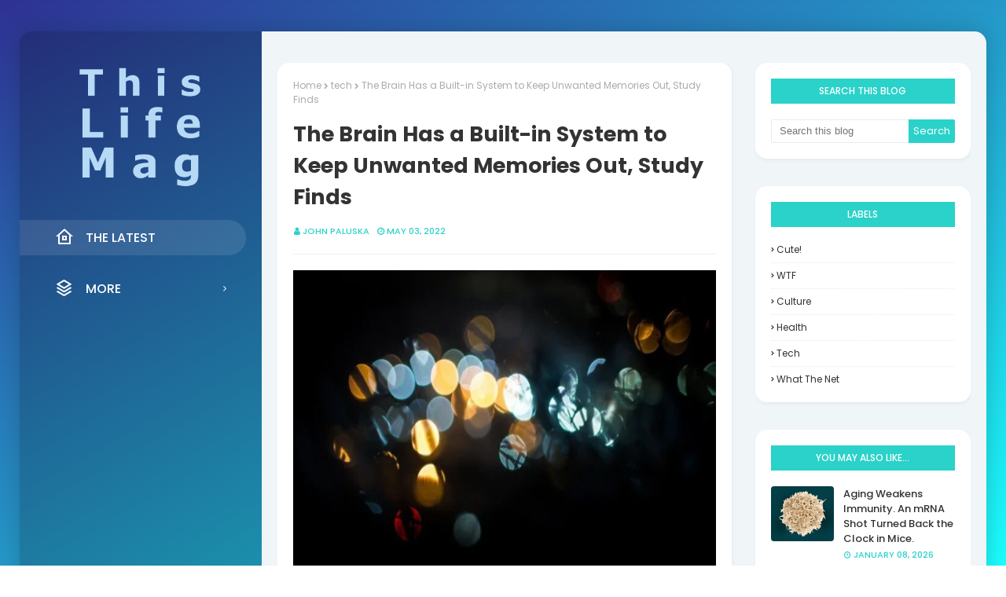

--- FILE ---
content_type: text/javascript; charset=UTF-8
request_url: https://www.thislifemag.com/feeds/posts/default/-/tech?alt=json-in-script&max-results=3&callback=jQuery112405243369325031422_1768454181933&_=1768454181934
body_size: 11478
content:
// API callback
jQuery112405243369325031422_1768454181933({"version":"1.0","encoding":"UTF-8","feed":{"xmlns":"http://www.w3.org/2005/Atom","xmlns$openSearch":"http://a9.com/-/spec/opensearchrss/1.0/","xmlns$blogger":"http://schemas.google.com/blogger/2008","xmlns$georss":"http://www.georss.org/georss","xmlns$gd":"http://schemas.google.com/g/2005","xmlns$thr":"http://purl.org/syndication/thread/1.0","id":{"$t":"tag:blogger.com,1999:blog-4626008868613278004"},"updated":{"$t":"2026-01-14T19:08:30.260-08:00"},"category":[{"term":"tech"},{"term":"health"},{"term":"culture"},{"term":"WTF"},{"term":"Cute!"},{"term":"what the net"}],"title":{"type":"text","$t":"This Life Mag"},"subtitle":{"type":"html","$t":"This Life Mag is a one-stop-shop for everything life. From cooking to cars, music, movies, vacationing and life hacks, if it has to do with life, we've probably written about it."},"link":[{"rel":"http://schemas.google.com/g/2005#feed","type":"application/atom+xml","href":"https:\/\/www.thislifemag.com\/feeds\/posts\/default"},{"rel":"self","type":"application/atom+xml","href":"https:\/\/www.blogger.com\/feeds\/4626008868613278004\/posts\/default\/-\/tech?alt=json-in-script\u0026max-results=3"},{"rel":"alternate","type":"text/html","href":"https:\/\/www.thislifemag.com\/search\/label\/tech"},{"rel":"hub","href":"http://pubsubhubbub.appspot.com/"},{"rel":"next","type":"application/atom+xml","href":"https:\/\/www.blogger.com\/feeds\/4626008868613278004\/posts\/default\/-\/tech\/-\/tech?alt=json-in-script\u0026start-index=4\u0026max-results=3"}],"author":[{"name":{"$t":"John Paluska"},"uri":{"$t":"http:\/\/www.blogger.com\/profile\/07390379744519231824"},"email":{"$t":"noreply@blogger.com"},"gd$image":{"rel":"http://schemas.google.com/g/2005#thumbnail","width":"35","height":"6","src":"\/\/blogger.googleusercontent.com\/img\/b\/R29vZ2xl\/AVvXsEghfEM_NEw1DAkaVc7K7KtlJMMW6ZKfDMcR5tGIs_AA8rlT83nLMbi4e4pXh45z0Rf5v3b4XEaj5VigYA7YOIR0cbyOlUUvGvJ-FGOt_6I8uYTHt_QD6jRFXvMPHGfTp8oSSRZPUga5Pt1KHi7RVhDpB5aQbPCw4t8khmA2r8Tz4u2QKw\/s220\/TWG%20icon.png"}}],"generator":{"version":"7.00","uri":"http://www.blogger.com","$t":"Blogger"},"openSearch$totalResults":{"$t":"2178"},"openSearch$startIndex":{"$t":"1"},"openSearch$itemsPerPage":{"$t":"3"},"entry":[{"id":{"$t":"tag:blogger.com,1999:blog-4626008868613278004.post-1364705875356722130"},"published":{"$t":"2026-01-13T14:39:23.477-08:00"},"updated":{"$t":"2026-01-13T14:39:23.477-08:00"},"category":[{"scheme":"http://www.blogger.com/atom/ns#","term":"tech"}],"title":{"type":"text","$t":"AI-Designed Antibodies Are Racing Toward Clinical Trials"},"content":{"type":"html","$t":"\u003Cimg src=\"https:\/\/singularityhub.com\/uploads\/2026\/01\/AI-generated-antibodies-RFantibody-University-of-Washington.jpg?auto=webp\" alt=\"AI-Designed Antibodies Are Racing Toward Clinical Trials\" style=\"width: 100%\" \/\u003E\n\u003Cbr \/\u003E\n\u003Cdiv class=\"wp-block-post-excerpt\"\u003E\u003Cp class=\"wp-block-post-excerpt__excerpt\"\u003E“Generative biology is moving drug discovery from a process of chance to one of design.” \u003C\/p\u003E\u003C\/div\u003E\n\n\n\u003Cp\u003EAntibodies touch nearly every corner of healthcare. These carefully crafted proteins can target cancer cells, control autoimmune diseases, fight infections, and destroy the toxic proteins that drive neurological disorders. They’re also notoriously difficult to make.\u003C\/p\u003E\n\n\n\n\u003Cp\u003E\u003Ca target=\"_blank\" href=\"https:\/\/pubmed.ncbi.nlm.nih.gov\/36213257\/\"\u003EOver 160 antibody therapies\u003C\/a\u003E have been approved globally. Their market value is expected to reach $445 billion in the next five years. But the traditional design process takes years of trial and error and is often constrained to structures similar to existing proteins.\u003C\/p\u003E\n\n\n\n\u003Cp\u003EWith AI, however, we can now generate completely new antibody designs—never before seen in nature—from scratch. Last year, labs and commercial companies raced to build increasingly sophisticated algorithms to predict and generate these therapeutics. While some tools are proprietary, many are \u003Ca target=\"_blank\" href=\"https:\/\/www.bakerlab.org\/2025\/02\/28\/designing-antibodies-with-rfdiffusion\/\"\u003Eopen source\u003C\/a\u003E, allowing researchers to tailor them to a specific project.\u003C\/p\u003E\n\n\n\n\u003Cp\u003ESome AI-optimized antibodies are already in early clinical trials. In late September, Generate:Biomedicines in Somerville, Massachusetts \u003Ca target=\"_blank\" href=\"https:\/\/generatebiomedicines.com\/media-center\/generatebiomedicines-to-present-phase-1-results\"\u003Epresented promising data\u003C\/a\u003E from patients with asthma treated with an antibody designed with AI’s help. A shot every six months lowered asthma-triggering protein levels without notable side effects.\u003C\/p\u003E\n\n\n\n\u003Cp\u003E“Generative biology is moving drug discovery from a process of chance to one of design,” \u003Ca target=\"_blank\" href=\"https:\/\/generatebiomedicines.com\/media-center\/generatebiomedicines-to-present-phase-1-results\"\u003Esaid\u003C\/a\u003E Mike Nally, CEO of Generate, in a press release.\u003C\/p\u003E\n\n\n\n\u003Cp\u003ENobel Prize winner David Baker at the University of Washington would likely agree. Known for his work on protein structure prediction and design, his team upgraded an AI last year to dream up antibodies for any target \u003Ca target=\"_blank\" href=\"https:\/\/www.nature.com\/articles\/s41586-025-09721-5\"\u003Eat the atomic level\u003C\/a\u003E.\u003C\/p\u003E\n\n\n\n\u003Ch2 class=\"wp-block-heading\" id=\"h-designer-troubles\"\u003EDesigner Troubles\u003C\/h2\u003E\n\n\n\n\u003Cp\u003EPills containing small-molecule drugs like Tylenol still dominate healthcare. But antibody therapies are catching up. These therapies work by grabbing onto a given protein, like a key fitting into a lock. The interaction then either activates or inhibits the target.\u003C\/p\u003E\n\n\n\n\u003Cp\u003EAntibodies come in different shapes and sizes. Monoclonal antibodies, for example, are lab-made proteins that precisely dock to a single biological target, such as one involved in the growth or spread of cancer. Nanobodies, true to their name, are smaller but pack a similar punch. \u003Ca target=\"_blank\" href=\"https:\/\/flasco.org\/fda-approves-cablivi-caplacizumab-yhdp-the-first-nanobody-based-medicine-for-adults-with-acquired-thrombotic-thrombocytopenic-purpura-attp\/?utm_source=chatgpt.com\"\u003EThe FDA has approved one treatment based on the technology\u003C\/a\u003E for a blood clotting disorder.\u003C\/p\u003E\n\n\n\n\u003Cp\u003ERegardless of type, however, antibody treatments traditionally start from similar sources. Researchers usually engineer them by vaccinating animals, screening antibody libraries, or \u003Ca target=\"_blank\" href=\"https:\/\/singularityhub.com\/2025\/05\/05\/this-man-survived-hundreds-of-snakebites-his-blood-holds-the-key-to-antivenom-for-the-deadliest-snakes\/\"\u003Eisolating them from people\u003C\/a\u003E. Laborious optimization procedures follow, such as mapping the exact structure of the binding pocket on the target—the lock—and tweaking the antibody key.\u003C\/p\u003E\n\n\n\n\u003Cp\u003EThe process is tedious and unpredictable. Many attempts fail to find antibodies that reliably scout out their intended docking site. It’s also largely based on variations of existing proteins that may not have the best therapeutic response or safety profile. Candidates are then painstakingly optimized using iterations of computational design and lab validation.\u003C\/p\u003E\n\n\n\n\u003Cp\u003EThe rise of AI that can model \u003Ca target=\"_blank\" href=\"https:\/\/singularityhub.com\/2024\/05\/09\/google-deepminds-new-alphafold-maps-lifes-molecular-dance-in-seconds\/\"\u003Eprotein structures\u003C\/a\u003E—and their interactions with other molecules—as well as AI that generates proteins from scratch has sparked new vigor in the field. These models are similar to those powering the AI chatbots that have taken the world by storm for their uncanny ability to dream up (sometimes bizarre) text, images, and video.\u003C\/p\u003E\n\n\n\n\u003Cp\u003EIn a way, antibody structures can be represented as 3D images, and their molecular building blocks as text. Training a generative AI on this data can yield an algorithm that produces completely new designs. Rather than depending on chance, it may be possible to rationally design the molecules for any given protein lock—including those once deemed “undruggable.”\u003C\/p\u003E\n\n\n\n\u003Cp\u003EBut biology is complex. Even the most thoughtful designs could fail in the body, unable to grasp their target or latching onto unintended targets, leading to side effects. Antibodies rely on a flexible protein loop to recognize their specific targets, but early AI models, such as DeepMind’s AlphaFold, struggled to map the structure and behavior of these loops.\u003C\/p\u003E\n\n\n\n\u003Ch2 class=\"wp-block-heading\" id=\"h-designed-to-bind\"\u003EDesigned to Bind\u003C\/h2\u003E\n\n\n\n\u003Cp\u003EThe latest AI is faring better. \u003Ca target=\"_blank\" href=\"https:\/\/www.biorxiv.org\/content\/10.1101\/2024.03.14.585103v1\"\u003EAn upgraded version\u003C\/a\u003E of Baker lab’s RFdiffusion model, introduced last year, specifically tackles these intricate loops based on information about the structure of the target and location of the binding pocket. Improved prediction quickly led to better designs.\u003C\/p\u003E\n\n\n\n\u003Cp\u003EInitially, the AI could only make \u003Ca target=\"_blank\" href=\"https:\/\/www.nature.com\/articles\/s41586-021-03676-z\"\u003Enanobodies\u003C\/a\u003E. These are short but functional chunks of antibodies for a range of viruses, such as the flu, and antidotes \u003Ca target=\"_blank\" href=\"https:\/\/www.nature.com\/articles\/s41587-025-02575-2\"\u003Eagainst deadly snake venoms\u003C\/a\u003E. After further tweaking, the AI suggested longer, more traditional antibodies against a toxin produced by a type of life-threatening bacteria that often thwarts antibacterial drugs.\u003C\/p\u003E\n\n\n\n\u003Cp\u003ELab tests confirmed that the designer proteins reliably latched onto their targets at commonly used doses without notable off-site interactions.\u003C\/p\u003E\n\n\n\n\u003Cp\u003E“Building useful antibodies on a computer has been a holy grail in science. This goal is now shifting from impossible to routine,” \u003Ca target=\"_blank\" href=\"https:\/\/www.bakerlab.org\/2025\/02\/28\/designing-antibodies-with-rfdiffusion\/\"\u003Esaid\u003C\/a\u003E study author Rob Ragotte.\u003C\/p\u003E\n\n\n\n\u003Cp\u003EThere have been more successes. \u003Ca target=\"_blank\" href=\"https:\/\/www.biorxiv.org\/content\/10.1101\/2025.11.20.689494v1\"\u003EOne\u003C\/a\u003E lab introduced a generative model that can be fine-tuned using the language of proteins—for example, adding structural constraints of the final product. In a test, the team selected 15 promising AI-made nanobody designs for cancer, infections, and other diseases, and each successfully found its target in living cells. \u003Ca target=\"_blank\" href=\"https:\/\/www.biorxiv.org\/content\/10.1101\/2025.09.19.677421v2\"\u003EAnother\u003C\/a\u003E lab publicly released an AI called Germinal that’s also focused on making nanobodies from scratch.\u003C\/p\u003E\n\n\n\n\u003Cp\u003ECommercial companies are hot on academia’s heels.\u003C\/p\u003E\n\n\n\n\u003Cp\u003E\u003Ca target=\"_blank\" href=\"https:\/\/www.nabla.bio\/platform\"\u003ENabla Bio\u003C\/a\u003E, based in Cambridge, Massachusetts, announced a generative AI-based platform called JAM that can tackle targets previously unreachable by antibodies. \u003Ca target=\"_blank\" href=\"https:\/\/www.biorxiv.org\/content\/10.1101\/2025.05.28.656709v1\"\u003EOne\u003C\/a\u003E example is a highly complex protein class called G-protein-coupled receptors. These seven-arm molecules form the “\u003Ca target=\"_blank\" href=\"https:\/\/www.nature.com\/scitable\/topicpage\/gpcr-14047471\/\"\u003Elargest and most diverse group\u003C\/a\u003E” of protein receptors embedded in cell membranes. Depending on chemical signals, the receptors trigger myriad cell responses—tweaking gene activation, brain signaling, hormones—but their elaborate structure makes designing antibodies a headache.\u003C\/p\u003E\n\n\n\n\u003Cp\u003EWith JAM, the company designed antibodies to target these difficult proteins, showcasing the AI’s potential to unlock previously unreachable targets. They’re releasing parts of the data involved in characterized antibodies from the study, but most of the platform is proprietary.\u003C\/p\u003E\n\n\n\n\u003Cp\u003EMomentum for clinical trials is also building.\u003C\/p\u003E\n\n\n\n\u003Cp\u003EAfter promising initial results, Generate:Biomedicines \u003Ca target=\"_blank\" href=\"https:\/\/generatebiomedicines.com\/media-center\/generatebiomedicines-to-initiate-global-phase-3-studies-of-gb-0895-a-long-acting-anti-tslp-antibody-for-severe-asthma-engineered-with-ai\"\u003Elaunched a large Phase 3 study\u003C\/a\u003E late last year. The trial involves roughly 1,600 people with severe asthma across the globe and is testing an antibody optimized—not engineered from scratch—with the help of AI.\u003C\/p\u003E\n\n\n\n\u003Cp\u003EThe hope is AI could eventually take over the entire antibody-design process: predicting target pockets, generating potential candidates, and ranking them for further optimization. Rational design could also lead to antibodies that better navigate the body’s crooks and crannies, including those that can penetrate into the brain.\u003C\/p\u003E\n\n\n\n\u003Cp\u003EIt’ll be a long journey, and safety is key. Because the dreamed-up proteins are unfamiliar to the body, they could trigger immune attacks.\u003C\/p\u003E\n\n\n\n\u003Cp\u003EBut ultimately, “AI antibody design will transform the biotechnology and pharmaceutical industries, enabling precise targeting and simpler drug development,”\u003Ca target=\"_blank\" href=\"https:\/\/www.ipd.uw.edu\/2025\/11\/rfantibody-in-nature\/\"\u003E says\u003C\/a\u003E Baker.\u003C\/p\u003E\n\u003Cp\u003EThe post \u003Ca href=\"https:\/\/singularityhub.com\/2026\/01\/13\/ai-designed-antibodies-race-toward-clinical-trials\/\"\u003EAI-Designed Antibodies Are Racing Toward Clinical Trials\u003C\/a\u003E appeared first on \u003Ca href=\"https:\/\/singularityhub.com\"\u003ESingularityHub\u003C\/a\u003E.\u003C\/p\u003E\u003Cbr \/\u003E\u003Cbr \/\u003E\n\u003Ca href=\"https:\/\/singularityhub.com\/2026\/01\/13\/ai-designed-antibodies-race-toward-clinical-trials\/\" target=\"_blank\" style=\"font-style: italic\"\u003E* This article was originally published at Singularity Hub\u003C\/a\u003E\n"},"link":[{"rel":"replies","type":"application/atom+xml","href":"https:\/\/www.thislifemag.com\/feeds\/1364705875356722130\/comments\/default","title":"Post Comments"},{"rel":"replies","type":"text/html","href":"https:\/\/www.thislifemag.com\/2026\/01\/ai-designed-antibodies-are-racing.html#comment-form","title":"0 Comments"},{"rel":"edit","type":"application/atom+xml","href":"https:\/\/www.blogger.com\/feeds\/4626008868613278004\/posts\/default\/1364705875356722130"},{"rel":"self","type":"application/atom+xml","href":"https:\/\/www.blogger.com\/feeds\/4626008868613278004\/posts\/default\/1364705875356722130"},{"rel":"alternate","type":"text/html","href":"https:\/\/www.thislifemag.com\/2026\/01\/ai-designed-antibodies-are-racing.html","title":"AI-Designed Antibodies Are Racing Toward Clinical Trials"}],"author":[{"name":{"$t":"John Paluska"},"uri":{"$t":"http:\/\/www.blogger.com\/profile\/07390379744519231824"},"email":{"$t":"noreply@blogger.com"},"gd$image":{"rel":"http://schemas.google.com/g/2005#thumbnail","width":"35","height":"6","src":"\/\/blogger.googleusercontent.com\/img\/b\/R29vZ2xl\/AVvXsEghfEM_NEw1DAkaVc7K7KtlJMMW6ZKfDMcR5tGIs_AA8rlT83nLMbi4e4pXh45z0Rf5v3b4XEaj5VigYA7YOIR0cbyOlUUvGvJ-FGOt_6I8uYTHt_QD6jRFXvMPHGfTp8oSSRZPUga5Pt1KHi7RVhDpB5aQbPCw4t8khmA2r8Tz4u2QKw\/s220\/TWG%20icon.png"}}],"thr$total":{"$t":"0"}},{"id":{"$t":"tag:blogger.com,1999:blog-4626008868613278004.post-7166349345367523680"},"published":{"$t":"2026-01-12T14:45:23.862-08:00"},"updated":{"$t":"2026-01-12T14:45:23.862-08:00"},"category":[{"scheme":"http://www.blogger.com/atom/ns#","term":"tech"}],"title":{"type":"text","$t":"Sci-Fi Cloaking Technology Takes a Step Closer to Reality With Synthetic Skin Like an Octopus"},"content":{"type":"html","$t":"\u003Cimg src=\"https:\/\/singularityhub.com\/uploads\/2026\/01\/vibrant-red-octopus.jpeg?auto=webp\" alt=\"Sci-Fi Cloaking Technology Takes a Step Closer to Reality With Synthetic Skin Like an Octopus\" style=\"width: 100%\" \/\u003E\n\u003Cbr \/\u003E\n\u003Cdiv class=\"wp-block-post-excerpt\"\u003E\u003Cp class=\"wp-block-post-excerpt__excerpt\"\u003EThe skin could allow machines to dynamically blend into their surroundings or be used to create adaptive displays and artwork. \u003C\/p\u003E\u003C\/div\u003E\n\n\n\u003Cp\u003EAn octopus’s adaptive camouflage has long inspired materials scientists looking to come up with new cloaking technologies. Now researchers have created a \u003Ca target=\"_blank\" href=\"https:\/\/singularityhub.com\/2024\/06\/03\/human-like-bio-skin-gives-robots-a-much-more-nuanced-sense-of-touch\/\"\u003Esynthetic \u0026#8220;skin\u0026#8221;\u003C\/a\u003E that independently shifts its surface patterns and colors like these intelligent invertebrates.\u003C\/p\u003E\n\n\n\n\u003Cp\u003EThe ability to alter an object’s appearance on demand has a host of applications, from allowing machines to dynamically blend into their surroundings to creating adaptive displays and artwork. Octopuses are an obvious source of inspiration thanks to their unique ability to change the color and physical structure of their skin in just seconds.\u003C\/p\u003E\n\n\n\n\u003Cp\u003ESo far, however, materials scientists have \u003Ca target=\"_blank\" href=\"https:\/\/www.nature.com\/articles\/d41586-025-03984-8\"\u003Estruggled to replicate this dual control\u003C\/a\u003E. Materials that change color typically use nanostructures to reflect light in specific ways. But changing a surface’s shape interferes with these interactions, making it challenging to tune both properties simultaneously.\u003C\/p\u003E\n\n\n\n\u003Cp\u003ENow, in \u003Ca target=\"_blank\" href=\"http:\/\/nature.com\/articles\/s41586-025-09948-2\"\u003Ea paper\u003C\/a\u003E published in \u003Cem\u003ENature\u003C\/em\u003E, Stanford University researchers cracked the problem by creating a synthetic skin made of two independently controlled polymer layers: One changes color and the other shape.\u003C\/p\u003E\n\n\n\n\u003Cp\u003E“For the first time, we can mimic key aspects of octopus, cuttlefish, and squid camouflage in different environments: namely, controlling complex, natural-looking textures and at the same time, changing independent patterns of color,” Siddharth Doshi, first author of the paper, \u003Ca target=\"_blank\" href=\"https:\/\/www.ft.com\/content\/c142ca88-ae15-4300-a045-47802c534fad\"\u003Etold \u003Cem\u003EThe Financial Times\u003C\/em\u003E\u003C\/a\u003E.\u003C\/p\u003E\n\n\n\n\u003Cp\u003EThe new camouflage system took direct inspiration from cephalopods, which use tiny muscle-controlled structures called papillae to reshape their skin’s surface while separate pigment cells alter color.\u003C\/p\u003E\n\n\n\n\u003Cp\u003ETo recreate these abilities, the researchers turned to a polymer called PEDOT:PSS, which swells when it absorbs water. The team used electron-beam lithography—a technology typically used to etch patterns into computer chips—to control how much different areas of the polymer swell when exposed to liquid.\u003C\/p\u003E\n\n\n\n\u003Cp\u003EThe team covered one layer of the polymer in a single layer of gold to create textures that switch between a shiny and matte appearance. They then sandwiched another layer of the polymer between two layers of gold, creating an optical cavity that could be used to generate a wide variety of colors as the distance between the gold sheets changes.\u003C\/p\u003E\n\n\n\n\u003Cp\u003EThe researchers can create four distinct visual states—texture combined with a color pattern, texture only, color only, and no texture or color pattern—by exposing each side of the skin to either water or isopropyl alcohol. The system switches between states in about 20 seconds, and the process is fully reversible.\u003C\/p\u003E\n\n\n\n\u003Cp\u003E“By dynamically controlling the thickness and topography of a polymer film, you can realize a very large variety of beautiful colors and textures,” Mark Brongersma, a senior author on the paper, \u003Ca target=\"_blank\" href=\"https:\/\/news.stanford.edu\/stories\/2026\/01\/flexible-material-changes-color-texture-camouflage-robotics-research\"\u003Esaid in a press release\u003C\/a\u003E. “The introduction of soft materials that can expand, contract, and alter their shape opens up an entirely new toolbox in the world of optics to manipulate how things look.”\u003C\/p\u003E\n\n\n\n\u003Cp\u003EApplications could extend beyond camouflage the researchers say—for instance using texture changes to control whether small \u003Ca target=\"_blank\" href=\"https:\/\/singularityhub.com\/tag\/robotics\/\"\u003Erobots\u003C\/a\u003E cling to or slide across surfaces or creating advanced displays for wearable devices or art projects.\u003C\/p\u003E\n\n\n\n\u003Cp\u003EThe current need to apply water to control the appearance of the skin is \u0026#8220;a huge limitation,\u0026#8221; Debashis Chanda, a physicist at the University of Central Florida, \u003Ca target=\"_blank\" href=\"https:\/\/www.nature.com\/articles\/d41586-026-00052-7\"\u003Etold\u003Cem\u003E Nature\u003C\/em\u003E\u003C\/a\u003E. But the researchers told the \u003Cem\u003EFinancial Times\u003C\/em\u003E they plan to introduce digital control systems to future versions of the skin.\u003C\/p\u003E\n\n\n\n\u003Cp\u003EThey also hope to add computer vision algorithms to provide information about the surrounding environment the skin needs to blend in with. “We want to be able to control this with neural networks—basically an AI-based system—that could compare the skin and its background, then automatically modulate it to match in real time, without human intervention,” Doshi said in the press release.\u003C\/p\u003E\n\n\n\n\u003Cp\u003EWhile the research faces a long road from the lab bench to commercial reality, sci-fi style cloaking technology has taken a tiny step closer to reality.\u003C\/p\u003E\n\u003Cp\u003EThe post \u003Ca href=\"https:\/\/singularityhub.com\/2026\/01\/12\/sci-fi-cloaking-technology-takes-a-step-closer-to-reality-with-synthetic-skin-like-an-octopus\/\"\u003ESci-Fi Cloaking Technology Takes a Step Closer to Reality With Synthetic Skin Like an Octopus\u003C\/a\u003E appeared first on \u003Ca href=\"https:\/\/singularityhub.com\"\u003ESingularityHub\u003C\/a\u003E.\u003C\/p\u003E\u003Cbr \/\u003E\u003Cbr \/\u003E\n\u003Ca href=\"https:\/\/singularityhub.com\/2026\/01\/12\/sci-fi-cloaking-technology-takes-a-step-closer-to-reality-with-synthetic-skin-like-an-octopus\/\" target=\"_blank\" style=\"font-style: italic\"\u003E* This article was originally published at Singularity Hub\u003C\/a\u003E\n"},"link":[{"rel":"replies","type":"application/atom+xml","href":"https:\/\/www.thislifemag.com\/feeds\/7166349345367523680\/comments\/default","title":"Post Comments"},{"rel":"replies","type":"text/html","href":"https:\/\/www.thislifemag.com\/2026\/01\/sci-fi-cloaking-technology-takes-step.html#comment-form","title":"0 Comments"},{"rel":"edit","type":"application/atom+xml","href":"https:\/\/www.blogger.com\/feeds\/4626008868613278004\/posts\/default\/7166349345367523680"},{"rel":"self","type":"application/atom+xml","href":"https:\/\/www.blogger.com\/feeds\/4626008868613278004\/posts\/default\/7166349345367523680"},{"rel":"alternate","type":"text/html","href":"https:\/\/www.thislifemag.com\/2026\/01\/sci-fi-cloaking-technology-takes-step.html","title":"Sci-Fi Cloaking Technology Takes a Step Closer to Reality With Synthetic Skin Like an Octopus"}],"author":[{"name":{"$t":"John Paluska"},"uri":{"$t":"http:\/\/www.blogger.com\/profile\/07390379744519231824"},"email":{"$t":"noreply@blogger.com"},"gd$image":{"rel":"http://schemas.google.com/g/2005#thumbnail","width":"35","height":"6","src":"\/\/blogger.googleusercontent.com\/img\/b\/R29vZ2xl\/AVvXsEghfEM_NEw1DAkaVc7K7KtlJMMW6ZKfDMcR5tGIs_AA8rlT83nLMbi4e4pXh45z0Rf5v3b4XEaj5VigYA7YOIR0cbyOlUUvGvJ-FGOt_6I8uYTHt_QD6jRFXvMPHGfTp8oSSRZPUga5Pt1KHi7RVhDpB5aQbPCw4t8khmA2r8Tz4u2QKw\/s220\/TWG%20icon.png"}}],"thr$total":{"$t":"0"}},{"id":{"$t":"tag:blogger.com,1999:blog-4626008868613278004.post-781814493797457617"},"published":{"$t":"2026-01-10T11:39:31.851-08:00"},"updated":{"$t":"2026-01-10T11:39:31.851-08:00"},"category":[{"scheme":"http://www.blogger.com/atom/ns#","term":"tech"}],"title":{"type":"text","$t":"This Week’s Awesome Tech Stories From Around the Web (Through January 10)"},"content":{"type":"html","$t":"\u003Cimg src=\"https:\/\/singularityhub.com\/uploads\/2026\/01\/abstract-pattern-of-colors-on-black.jpeg?auto=webp\" alt=\"This Week’s Awesome Tech Stories From Around the Web (Through January 10)\" style=\"width: 100%\" \/\u003E\n\u003Cbr \/\u003E\n\u003Cdiv class=\"is-style-curated-post has-global-padding is-layout-constrained wp-block-group-is-layout-constrained\" tagname=\"div\" columns_desktop=\"3\" gap_desktop=\"30\" columns_tablet=\"2\" gap_tablet=\"20\" columns_mobile=\"1\" gap_mobile=\"16\"\u003E\n\u003Ch4 class=\"wp-block-heading\" id=\"h-robotics\"\u003E\u003Ca target=\"_blank\" href=\"https:\/\/singularityhub.com\/category\/robotics\/\"\u003ERobotics\u003C\/a\u003E\u003C\/h4\u003E\n\n\n\n\u003Cp\u003E\u003Ca href=\"https:\/\/www.wired.com\/story\/google-boston-dynamics-gemini-powered-robot-atlas\/\" target=\"_blank\" rel=\"noopener noreferrer\"\u003E\u003Cstrong\u003EGoogle Gemini Is Taking Control of Humanoid Robots on Auto Factory Floors\u003C\/strong\u003E\u003C\/a\u003E\u003Cem\u003EWill Knight | Wired ($)\u003C\/em\u003E\u003C\/p\u003E\n\n\n\n\u003Cp\u003E\u0026#8220;Google DeepMind is teaming up with Boston Dynamics to give its humanoid robots the intelligence required to navigate unfamiliar environments and identify and manipulate objects—precisely the kinds of capabilities needed to perform manual labor.\u0026#8221;\u003C\/p\u003E\n\u003C\/div\u003E\n\n\n\n\u003Cdiv class=\"is-style-curated-post has-global-padding is-layout-constrained wp-block-group-is-layout-constrained\" tagname=\"div\" columns_desktop=\"3\" gap_desktop=\"30\" columns_tablet=\"2\" gap_tablet=\"20\" columns_mobile=\"1\" gap_mobile=\"16\"\u003E\n\u003Ch4 class=\"wp-block-heading\"\u003E\u003Ca target=\"_blank\" href=\"https:\/\/singularityhub.com\/category\/artificial-intelligence\/\"\u003EArtificial Intelligence\u003C\/a\u003E\u003C\/h4\u003E\n\n\n\n\u003Cp\u003E\u003Ca href=\"https:\/\/www.quantamagazine.org\/distinct-ai-models-seem-to-converge-on-how-they-encode-reality-20260107\/\" target=\"_blank\" rel=\"noopener noreferrer\"\u003E\u003Cstrong\u003EDistinct AI Models Seem to Converge on How They Encode Reality\u003C\/strong\u003E\u003C\/a\u003E\u003Cem\u003EBen Brubaker | Quanta Magazine\u003C\/em\u003E\u003C\/p\u003E\n\n\n\n\u003Cp\u003E\u0026#8220;Is the inside of a vision model at all like a language model? Researchers argue that as the models grow more powerful, they may be converging toward a singular \u0026#8216;Platonic\u0026#8217; way to represent the world.\u0026#8221;\u003C\/p\u003E\n\u003C\/div\u003E\n\n\n\n\u003Cdiv class=\"is-style-curated-post has-global-padding is-layout-constrained wp-block-group-is-layout-constrained\" tagname=\"div\" columns_desktop=\"3\" gap_desktop=\"30\" columns_tablet=\"2\" gap_tablet=\"20\" columns_mobile=\"1\" gap_mobile=\"16\"\u003E\n\u003Ch4 class=\"wp-block-heading\" id=\"h-biotechnology\"\u003E\u003Ca target=\"_blank\" href=\"https:\/\/singularityhub.com\/category\/biotechnology\/\"\u003EBIOTECHNOLOGY\u003C\/a\u003E\u003C\/h4\u003E\n\n\n\n\u003Cp\u003E\u003Ca href=\"https:\/\/www.wired.com\/story\/crispr-flu-antivirals\/\" target=\"_blank\" rel=\"noreferrer noopener\"\u003E\u003Cstrong\u003EFlu Is Relentless. CRISPR Might Be Able to Shut It Down.\u003Cbr\u003E\u003C\/strong\u003E\u003C\/a\u003E\u003Cem\u003EDavid Cox | Wired ($)\u003C\/em\u003E\u003C\/p\u003E\n\n\n\n\u003Cp\u003E\u0026#8220;They believe CRISPR could be tailored to create a next-generation treatment for influenza, whether that’s the seasonal strains which plague both the northern and southern hemispheres on an annual basis or the worrisome new variants in birds and other wildlife that might trigger the next pandemic.\u0026#8221;\u003C\/p\u003E\n\u003C\/div\u003E\n\n\n\n\u003Cdiv class=\"is-style-curated-post has-global-padding is-layout-constrained wp-block-group-is-layout-constrained\" tagname=\"div\" columns_desktop=\"3\" gap_desktop=\"30\" columns_tablet=\"2\" gap_tablet=\"20\" columns_mobile=\"1\" gap_mobile=\"16\"\u003E\n\u003Ch4 class=\"wp-block-heading\" id=\"h-computing\"\u003E\u003Ca target=\"_blank\" href=\"https:\/\/singularityhub.com\/category\/computing\/\"\u003EComputing\u003C\/a\u003E\u003C\/h4\u003E\n\n\n\n\u003Cp\u003E\u003Ca href=\"https:\/\/spectrum.ieee.org\/neutral-atom-quantum-computing\" target=\"_blank\" rel=\"noopener noreferrer\"\u003E\u003Cstrong\u003ENext-Level Quantum Computers Will Almost Be Useful\u003C\/strong\u003E\u003C\/a\u003E\u003Cem\u003EDina Genkina | IEEE Spectrum\u003C\/em\u003E\u003C\/p\u003E\n\n\n\n\u003Cp\u003E\u0026#8220;The machine that Microsoft and Atom Computing will be delivering, called Magne, will have 50 logical qubits, built from some 1,200 physical qubits, and should be operational by the start of 2027. QuEra’s machine at AIST has around 37 logical qubits (depending on implementation) and 260 physical qubits, Boger says.\u0026#8221;\u003C\/p\u003E\n\u003C\/div\u003E\n\n\n\n\u003Cdiv class=\"is-style-curated-post has-global-padding is-layout-constrained wp-block-group-is-layout-constrained\" tagname=\"div\" columns_desktop=\"3\" gap_desktop=\"30\" columns_tablet=\"2\" gap_tablet=\"20\" columns_mobile=\"1\" gap_mobile=\"16\"\u003E\n\u003Ch4 class=\"wp-block-heading\" id=\"h-artificial-intelligence\"\u003E\u003Ca target=\"_blank\" href=\"https:\/\/singularityhub.com\/category\/artificial-intelligence\/\"\u003EARTIFICIAL INTELLIGENCE\u003C\/a\u003E\u003C\/h4\u003E\n\n\n\n\u003Cp\u003E\u003Ca href=\"https:\/\/spectrum.ieee.org\/ai-coding-degrades\" target=\"_blank\" rel=\"noreferrer noopener\"\u003E\u003Cstrong\u003EAI Coding Assistants Are Getting Worse\u003Cbr\u003E\u003C\/strong\u003E\u003C\/a\u003E\u003Cem\u003EJamie Twiss | IEEE Spectrum\u003C\/em\u003E\u003C\/p\u003E\n\n\n\n\u003Cp\u003E\u0026#8220;In recent months, I’ve noticed a troubling trend with AI coding assistants. After two years of steady improvements, over the course of 2025, most of the core models reached a quality plateau, and more recently, seem to be in decline. A task that might have taken five hours assisted by AI, and perhaps ten hours without it, is now more commonly taking seven or eight hours, or even longer.\u0026#8221;\u003C\/p\u003E\n\u003C\/div\u003E\n\n\n\n\u003Cdiv class=\"is-style-curated-post has-global-padding is-layout-constrained wp-block-group-is-layout-constrained\" tagname=\"div\" columns_desktop=\"3\" gap_desktop=\"30\" columns_tablet=\"2\" gap_tablet=\"20\" columns_mobile=\"1\" gap_mobile=\"16\"\u003E\n\u003Ch4 class=\"wp-block-heading\" id=\"h-energy\"\u003E\u003Ca target=\"_blank\" href=\"https:\/\/singularityhub.com\/category\/energy\/\"\u003EENERGY\u003C\/a\u003E\u003C\/h4\u003E\n\n\n\n\u003Cp\u003E\u003Ca href=\"https:\/\/www.wsj.com\/tech\/ai\/meta-unveils-sweeping-nuclear-power-plan-to-fuel-its-ai-ambitions-65c56aac\" target=\"_blank\" rel=\"noreferrer noopener\"\u003E\u003Cstrong\u003EMeta Unveils Sweeping Nuclear-Power Plan to Fuel Its AI Ambitions\u003Cbr\u003E\u003C\/strong\u003E\u003C\/a\u003E\u003Cem\u003EJennifer Hiller | The Wall Street Journal ($)\u003C\/em\u003E\u003C\/p\u003E\n\n\n\n\u003Cp\u003E\u0026#8220;Meta Platforms on Friday unveiled a series of agreements that would make it an anchor customer for new and existing nuclear power in the US, where it needs city-size amounts of electricity for its artificial-intelligence data centers. \u0026#8230;Financial details weren’t disclosed, but the arrangements are among the most sweeping and ambitious so far between tech companies and nuclear-power providers.\u0026#8221;\u003C\/p\u003E\n\u003C\/div\u003E\n\n\n\n\u003Cdiv class=\"is-style-curated-post has-global-padding is-layout-constrained wp-block-group-is-layout-constrained\" tagname=\"div\" columns_desktop=\"3\" gap_desktop=\"30\" columns_tablet=\"2\" gap_tablet=\"20\" columns_mobile=\"1\" gap_mobile=\"16\"\u003E\n\u003Ch4 class=\"wp-block-heading\" id=\"h-robotics-0\"\u003E\u003Ca target=\"_blank\" href=\"https:\/\/singularityhub.com\/category\/robotics\/\"\u003ERobotics\u003C\/a\u003E\u003C\/h4\u003E\n\n\n\n\u003Cp\u003E\u003Ca href=\"https:\/\/www.wsj.com\/tech\/ai\/humanoid-robot-hype-use-timeline-1aa89c66\" target=\"_blank\" rel=\"noopener noreferrer\"\u003E\u003Cstrong\u003EEven the Companies Making Humanoid Robots Think They’re Overhyped\u003C\/strong\u003E\u003C\/a\u003E\u003Cem\u003ESean McLain | The Wall Street Journal ($)\u003C\/em\u003E\u003C\/p\u003E\n\n\n\n\u003Cp\u003E\u0026#8220;Billions of dollars are flowing into humanoid robot startups, as investors bet that the industry will soon put humanlike machines in warehouses, factories and our living rooms. For all the recent advances in the field, humanoid robots, they say, have been overhyped and face daunting technical challenges before they move from science experiments to a replacement for human workers.\u0026#8221;\u003C\/p\u003E\n\u003C\/div\u003E\n\n\n\n\u003Cdiv class=\"is-style-curated-post has-global-padding is-layout-constrained wp-block-group-is-layout-constrained\" tagname=\"div\" columns_desktop=\"3\" gap_desktop=\"30\" columns_tablet=\"2\" gap_tablet=\"20\" columns_mobile=\"1\" gap_mobile=\"16\"\u003E\n\u003Ch4 class=\"wp-block-heading\" id=\"h-space\"\u003E\u003Ca target=\"_blank\" href=\"https:\/\/singularityhub.com\/category\/space\/\"\u003ESPACE\u003C\/a\u003E\u003C\/h4\u003E\n\n\n\n\u003Cp\u003E\u003Ca href=\"https:\/\/arstechnica.com\/space\/2026\/01\/eric-schmidt-will-massively-invest-in-private-telescopes-including-hubble-replacement\/\" target=\"_blank\" rel=\"noreferrer noopener\"\u003E\u003Cstrong\u003EFormer Google CEO Plans to Singlehandedly Fund a Hubble Telescope Replacement\u003Cbr\u003E\u003C\/strong\u003E\u003C\/a\u003E\u003Cem\u003EEric Berger | Ars Technica\u003C\/em\u003E\u003C\/p\u003E\n\n\n\n\u003Cp\u003E\u0026#8220;On Wednesday evening, former Google CEO Eric Schmidt and his wife, Wendy, announced a major investment in not just one telescope project, but four. Each of these new telescopes brings a novel capability online; however, the most intriguing new instrument is a space-based telescope named Lazuli. This spacecraft, if successfully launched and deployed, would offer astronomers a more capable and modern version of the Hubble Space Telescope, which is now three decades old.\u0026#8221;\u003C\/p\u003E\n\u003C\/div\u003E\n\n\n\n\u003Cdiv class=\"is-style-curated-post has-global-padding is-layout-constrained wp-block-group-is-layout-constrained\" tagname=\"div\" columns_desktop=\"3\" gap_desktop=\"30\" columns_tablet=\"2\" gap_tablet=\"20\" columns_mobile=\"1\" gap_mobile=\"16\"\u003E\n\u003Ch4 class=\"wp-block-heading\" id=\"h-robotics-1\"\u003E\u003Ca target=\"_blank\" href=\"https:\/\/singularityhub.com\/category\/robotics\/\"\u003ERobotics\u003C\/a\u003E\u003C\/h4\u003E\n\n\n\n\u003Cp\u003E\u003Ca href=\"https:\/\/gizmodo.com\/ubers-not-done-with-self-driving-cars-just-yet-its-designing-a-new-robotaxi-with-lucid-and-nuro-2000705643\" target=\"_blank\" rel=\"noopener noreferrer\"\u003E\u003Cstrong\u003EUber’s Not Done With Self-Driving Cars Just Yet. It’s Designing a New Robotaxi With Lucid and Nuro\u003C\/strong\u003E\u003C\/a\u003E\u003Cem\u003ESasha Lekach | Gizmodo\u003C\/em\u003E\u003C\/p\u003E\n\n\n\n\u003Cp\u003E\u0026#8220;The companies said that on-road testing [in San Francisco] started at the end of last year, which isn’t surprising as Nuro already holds driverless testing permits through the California DMV. Eventually, the trio plan to offer the Level 4 robotaxi prototype everywhere Uber has a presence—if all goes well, that is.\u0026#8221;\u003C\/p\u003E\n\u003C\/div\u003E\n\n\n\n\u003Cdiv class=\"is-style-curated-post has-global-padding is-layout-constrained wp-block-group-is-layout-constrained\" tagname=\"div\" columns_desktop=\"3\" gap_desktop=\"30\" columns_tablet=\"2\" gap_tablet=\"20\" columns_mobile=\"1\" gap_mobile=\"16\"\u003E\n\u003Ch4 class=\"wp-block-heading\" id=\"h-robotics-2\"\u003E\u003Ca target=\"_blank\" href=\"https:\/\/singularityhub.com\/category\/robotics\/\"\u003ERobotics\u003C\/a\u003E\u003C\/h4\u003E\n\n\n\n\u003Cp\u003E\u003Ca href=\"https:\/\/newatlas.com\/motorcycles\/kawasaki-robot-horse-corleo\/\" target=\"_blank\" rel=\"noopener noreferrer\"\u003E\u003Cstrong\u003EKawasaki’s Four-Legged Robot-Horse Vehicle Is Going Into Production\u003C\/strong\u003E\u003C\/a\u003E\u003Cem\u003EBronwyn Thompson | New Atlas\u003C\/em\u003E\u003C\/p\u003E\n\n\n\n\u003Cp\u003E\u0026#8220;What was announced as a 2050 pipe dream by Kawasaki, the company\u0026#8217;s hydrogen-powered, four-hooved, all-terrain robot horse vehicle Corleo is actually going into production and is now expected to be commercially available decades earlier—with the first model to debut in just four years.\u0026#8221;\u003C\/p\u003E\n\u003C\/div\u003E\n\n\n\n\u003Cdiv class=\"is-style-curated-post has-global-padding is-layout-constrained wp-block-group-is-layout-constrained\" tagname=\"div\" columns_desktop=\"3\" gap_desktop=\"30\" columns_tablet=\"2\" gap_tablet=\"20\" columns_mobile=\"1\" gap_mobile=\"16\"\u003E\n\u003Ch4 class=\"wp-block-heading\"\u003E\u003Ca target=\"_blank\" href=\"https:\/\/singularityhub.com\/category\/space\/\"\u003ESpace\u003C\/a\u003E\u003C\/h4\u003E\n\n\n\n\u003Cp\u003E\u003Ca href=\"https:\/\/arstechnica.com\/space\/2026\/01\/nasas-science-budget-wont-be-a-train-wreck-after-all\/\" target=\"_blank\" rel=\"noopener noreferrer\"\u003E\u003Cstrong\u003ENASA\u0026#8217;s Science Budget Won’t Be a Train Wreck After All\u003C\/strong\u003E\u003C\/a\u003E\u003Cem\u003EEric Berger | Ars Technica\u003C\/em\u003E\u003C\/p\u003E\n\n\n\n\u003Cp\u003E\u0026#8220;On Monday, Congress made good on\u0026#8230;promises [to fund most of NASA\u0026#8217;s science portfolio], releasing a $24.4 billion budget plan for NASA as part of the conferencing process, when House and Senate lawmakers convene to hammer out a final budget. The result is a budget that calls for just a 1 percent cut in NASA’s science funding, to $7.25 billion, for fiscal year 2026.\u0026#8221;\u003C\/p\u003E\n\u003C\/div\u003E\n\n\n\n\u003Cdiv class=\"is-style-curated-post has-global-padding is-layout-constrained wp-block-group-is-layout-constrained\" tagname=\"div\" columns_desktop=\"3\" gap_desktop=\"30\" columns_tablet=\"2\" gap_tablet=\"20\" columns_mobile=\"1\" gap_mobile=\"16\"\u003E\n\u003Ch4 class=\"wp-block-heading\"\u003E\u003Ca target=\"_blank\" href=\"https:\/\/singularityhub.com\/category\/artificial-intelligence\/\"\u003EArtificial Intelligence\u003C\/a\u003E\u003C\/h4\u003E\n\n\n\n\u003Cp\u003E\u003Ca href=\"https:\/\/www.wsj.com\/business\/ai-is-being-used-to-find-valuable-commodities-in-our-trash-6b7de5d7\" target=\"_blank\" rel=\"noopener noreferrer\"\u003E\u003Cstrong\u003EAI Is Being Used to Find Valuable Commodities in Our Trash\u003C\/strong\u003E\u003C\/a\u003E\u003Cem\u003ERyan Dezember | The Wall Street Journal ($)\u003C\/em\u003E\u003C\/p\u003E\n\n\n\n\u003Cp\u003E\u0026#8220;Murphy Road executives say the technology allows them to sort up to 60 tons an hour of curbside recycling from around Connecticut and western Massachusetts into precisely sorted bales of paper, plastic, aluminum cans, and other materials. The material is sold to mills, manufacturers, and remelt facilities, which pay more for cleaner bales.\u0026#8221;\u003C\/p\u003E\n\u003C\/div\u003E\n\u003Cp\u003EThe post \u003Ca href=\"https:\/\/singularityhub.com\/2026\/01\/10\/this-weeks-awesome-tech-stories-from-around-the-web-through-january-10\/\"\u003EThis Week’s Awesome Tech Stories From Around the Web (Through January 10)\u003C\/a\u003E appeared first on \u003Ca href=\"https:\/\/singularityhub.com\"\u003ESingularityHub\u003C\/a\u003E.\u003C\/p\u003E\u003Cbr \/\u003E\u003Cbr \/\u003E\n\u003Ca href=\"https:\/\/singularityhub.com\/2026\/01\/10\/this-weeks-awesome-tech-stories-from-around-the-web-through-january-10\/\" target=\"_blank\" style=\"font-style: italic\"\u003E* This article was originally published at Singularity Hub\u003C\/a\u003E\n"},"link":[{"rel":"replies","type":"application/atom+xml","href":"https:\/\/www.thislifemag.com\/feeds\/781814493797457617\/comments\/default","title":"Post Comments"},{"rel":"replies","type":"text/html","href":"https:\/\/www.thislifemag.com\/2026\/01\/this-weeks-awesome-tech-stories-from.html#comment-form","title":"0 Comments"},{"rel":"edit","type":"application/atom+xml","href":"https:\/\/www.blogger.com\/feeds\/4626008868613278004\/posts\/default\/781814493797457617"},{"rel":"self","type":"application/atom+xml","href":"https:\/\/www.blogger.com\/feeds\/4626008868613278004\/posts\/default\/781814493797457617"},{"rel":"alternate","type":"text/html","href":"https:\/\/www.thislifemag.com\/2026\/01\/this-weeks-awesome-tech-stories-from.html","title":"This Week’s Awesome Tech Stories From Around the Web (Through January 10)"}],"author":[{"name":{"$t":"John Paluska"},"uri":{"$t":"http:\/\/www.blogger.com\/profile\/07390379744519231824"},"email":{"$t":"noreply@blogger.com"},"gd$image":{"rel":"http://schemas.google.com/g/2005#thumbnail","width":"35","height":"6","src":"\/\/blogger.googleusercontent.com\/img\/b\/R29vZ2xl\/AVvXsEghfEM_NEw1DAkaVc7K7KtlJMMW6ZKfDMcR5tGIs_AA8rlT83nLMbi4e4pXh45z0Rf5v3b4XEaj5VigYA7YOIR0cbyOlUUvGvJ-FGOt_6I8uYTHt_QD6jRFXvMPHGfTp8oSSRZPUga5Pt1KHi7RVhDpB5aQbPCw4t8khmA2r8Tz4u2QKw\/s220\/TWG%20icon.png"}}],"thr$total":{"$t":"0"}}]}});